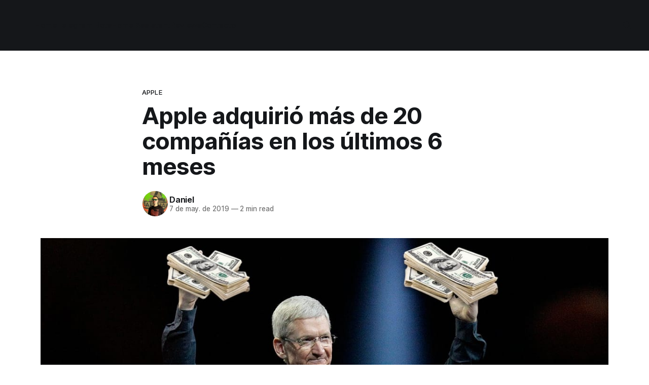

--- FILE ---
content_type: text/html; charset=utf-8
request_url: https://tecnonucleous.com/2019/05/07/apple-compra-mas-de-20-empresas-en-ultimos-6-meses/
body_size: 6953
content:
<!DOCTYPE html>
<html lang="es">
<head>

    <title>Apple adquirió más de 20 compañías en los últimos 6 meses</title>
    <meta charset="utf-8">
    <meta name="viewport" content="width=device-width, initial-scale=1.0">
    
    <link rel="preload" as="style" href="/assets/built/screen.css?v=36a2326166">
    <link rel="preload" as="script" href="/assets/built/source.js?v=36a2326166">
    
    <link rel="preload" as="font" type="font/woff2" href="/assets/fonts/inter-roman.woff2?v=36a2326166" crossorigin="anonymous">
<style>
    @font-face {
        font-family: "Inter";
        font-style: normal;
        font-weight: 100 900;
        font-display: optional;
        src: url(/assets/fonts/inter-roman.woff2?v=36a2326166) format("woff2");
        unicode-range: U+0000-00FF, U+0131, U+0152-0153, U+02BB-02BC, U+02C6, U+02DA, U+02DC, U+0304, U+0308, U+0329, U+2000-206F, U+2074, U+20AC, U+2122, U+2191, U+2193, U+2212, U+2215, U+FEFF, U+FFFD;
    }
</style>

    <link rel="stylesheet" type="text/css" href="/assets/built/screen.css?v=36a2326166">

    <style>
        :root {
            --background-color: #ffffff
        }
    </style>

    <script type="0587858ea203c65d5b576807-text/javascript">
        /* The script for calculating the color contrast has been taken from
        https://gomakethings.com/dynamically-changing-the-text-color-based-on-background-color-contrast-with-vanilla-js/ */
        var accentColor = getComputedStyle(document.documentElement).getPropertyValue('--background-color');
        accentColor = accentColor.trim().slice(1);

        if (accentColor.length === 3) {
            accentColor = accentColor[0] + accentColor[0] + accentColor[1] + accentColor[1] + accentColor[2] + accentColor[2];
        }

        var r = parseInt(accentColor.substr(0, 2), 16);
        var g = parseInt(accentColor.substr(2, 2), 16);
        var b = parseInt(accentColor.substr(4, 2), 16);
        var yiq = ((r * 299) + (g * 587) + (b * 114)) / 1000;
        var textColor = (yiq >= 128) ? 'dark' : 'light';

        document.documentElement.className = `has-${textColor}-text`;
    </script>

    <meta name="description" content="Apple compra más de 20 empresas en los últimos 6 meses y seguirán comprando empresas cada 2 a 3 semanas para obtener patentes y tecnologías">
    <link rel="icon" href="https://tecnonucleous.com/content/images/size/w256h256/2017/11/ic_launcher.png" type="image/png">
    <link rel="canonical" href="https://tecnonucleous.com/2019/05/07/apple-compra-mas-de-20-empresas-en-ultimos-6-meses/">
    <meta name="referrer" content="no-referrer-when-downgrade">
    <link rel="amphtml" href="https://tecnonucleous.com/2019/05/07/apple-compra-mas-de-20-empresas-en-ultimos-6-meses/amp/">
    
    <meta property="og:site_name" content="Tecnonucleous">
    <meta property="og:type" content="article">
    <meta property="og:title" content="Apple adquirió más de 20 compañías en los últimos 6 meses">
    <meta property="og:description" content="Apple compra más de 20 empresas en los últimos 6 meses y seguirán comprando empresas cada 2 a 3 semanas para obtener patentes y tecnologías">
    <meta property="og:url" content="https://tecnonucleous.com/2019/05/07/apple-compra-mas-de-20-empresas-en-ultimos-6-meses/">
    <meta property="og:image" content="https://tecnonucleous.com/content/images/2019/05/apple-compra-mas-20-empresas-en-6-meses.jpg">
    <meta property="article:published_time" content="2019-05-07T08:02:28.000Z">
    <meta property="article:modified_time" content="2019-05-07T08:02:28.000Z">
    <meta property="article:tag" content="Apple">
    <meta property="article:tag" content="Compra">
    
    <meta property="article:publisher" content="https://www.facebook.com/Tecnonucleous">
    <meta name="twitter:card" content="summary_large_image">
    <meta name="twitter:title" content="Apple adquirió más de 20 compañías en los últimos 6 meses">
    <meta name="twitter:description" content="Apple compra más de 20 empresas en los últimos 6 meses y seguirán comprando empresas cada 2 a 3 semanas para obtener patentes y tecnologías">
    <meta name="twitter:url" content="https://tecnonucleous.com/2019/05/07/apple-compra-mas-de-20-empresas-en-ultimos-6-meses/">
    <meta name="twitter:image" content="https://tecnonucleous.com/content/images/2019/05/apple-compra-mas-20-empresas-en-6-meses.jpg">
    <meta name="twitter:label1" content="Written by">
    <meta name="twitter:data1" content="Daniel">
    <meta name="twitter:label2" content="Filed under">
    <meta name="twitter:data2" content="Apple, Compra">
    <meta name="twitter:site" content="@Tecnonucleous">
    <meta property="og:image:width" content="1200">
    <meta property="og:image:height" content="561">
    
    <script type="application/ld+json">
{
    "@context": "https://schema.org",
    "@type": "Article",
    "publisher": {
        "@type": "Organization",
        "name": "Tecnonucleous",
        "url": "https://tecnonucleous.com/",
        "logo": {
            "@type": "ImageObject",
            "url": "https://tecnonucleous.com/content/images/2020/11/Tecnonucleous-logo.svg",
            "width": 60,
            "height": 60
        }
    },
    "author": {
        "@type": "Person",
        "name": "Daniel",
        "image": {
            "@type": "ImageObject",
            "url": "https://www.gravatar.com/avatar/e5aba579c86988067b0160ad757573a3?s=250&r=x&d=mp",
            "width": 250,
            "height": 250
        },
        "url": "https://tecnonucleous.com/author/daniel-2/",
        "sameAs": []
    },
    "headline": "Apple adquirió más de 20 compañías en los últimos 6 meses",
    "url": "https://tecnonucleous.com/2019/05/07/apple-compra-mas-de-20-empresas-en-ultimos-6-meses/",
    "datePublished": "2019-05-07T08:02:28.000Z",
    "dateModified": "2019-05-07T08:02:28.000Z",
    "image": {
        "@type": "ImageObject",
        "url": "https://tecnonucleous.com/content/images/2019/05/apple-compra-mas-20-empresas-en-6-meses.jpg",
        "width": 1200,
        "height": 561
    },
    "keywords": "Apple, Compra",
    "description": "El CEO de Apple, Tim Cook, en la reunión anual de accionistas de Berkshire Hathaway en una entrevista con CNBC dijo que desde noviembre del 2018 a mayo de este mismo año, la compañía adquirió entre 20 y 25 compañías.\n\n\nApple se suele abstener de anunciar públicamente acuerdos con pequeñas empresas, Tim Cook dice que, en promedio, Apple compra una nueva compañía cada dos o tres semanas. El jefe de Apple enfatiza que su compañía está &quot;principalmente buscando talento y propiedad intelectual&quot;.\n\n\nEl ",
    "mainEntityOfPage": "https://tecnonucleous.com/2019/05/07/apple-compra-mas-de-20-empresas-en-ultimos-6-meses/"
}
    </script>

    <meta name="generator" content="Ghost 5.94">
    <link rel="alternate" type="application/rss+xml" title="Tecnonucleous" href="https://tecnonucleous.com/rss/">
    
    <script defer src="https://cdn.jsdelivr.net/ghost/sodo-search@~1.1/umd/sodo-search.min.js" data-key="6bd4dead671c944870827ce168" data-styles="https://cdn.jsdelivr.net/ghost/sodo-search@~1.1/umd/main.css" data-sodo-search="https://tecnonucleous.com/" crossorigin="anonymous" type="0587858ea203c65d5b576807-text/javascript"></script>
    
    <link href="https://tecnonucleous.com/webmentions/receive/" rel="webmention">
    <script defer src="/public/cards.min.js?v=36a2326166" type="0587858ea203c65d5b576807-text/javascript"></script><style>:root {--ghost-accent-color: #15171A;}</style>
    <link rel="stylesheet" type="text/css" href="/public/cards.min.css?v=36a2326166">
    <meta name="google-site-verification" content="KdiY7CS3WMs0YzcimwTz8Zl1oHpUCY4ZtU-rPAnIWKs"/>
<meta name="msvalidate.01" content="3DB89BD09E8C91443FCE513D34CCB9F1"/>
<meta name="yandex-verification" content="ab03b028c834c2ac"/>
<meta name="telegram:channel" content="@tecnonucleous"/>
<meta name='dmca-site-verification' content='dnRJa0dlVUx5UEorWGd1ZzByV2oyamtSK2UzQmZRTk5ET3FIZWZteWhQdz01'/>

</head>
<body class="post-template tag-apple tag-compra tag-hash-import-2023-10-08-15-32 tag-hash-import-2024-09-24-05-59 has-sans-title has-sans-body">

<div class="gh-viewport">
    
    <header id="gh-navigation" class="gh-navigation is-left-logo has-accent-color gh-outer">
    <div class="gh-navigation-inner gh-inner">

        <div class="gh-navigation-brand">
            <a class="gh-navigation-logo is-title" href="https://tecnonucleous.com">
                    <img src="https://tecnonucleous.com/content/images/2020/11/Tecnonucleous-logo.svg" alt="Tecnonucleous">
            </a>
            <button class="gh-search gh-icon-button" aria-label="Search this site" data-ghost-search>
    <svg xmlns="http://www.w3.org/2000/svg" fill="none" viewBox="0 0 24 24" stroke="currentColor" stroke-width="2" width="20" height="20"><path stroke-linecap="round" stroke-linejoin="round" d="M21 21l-6-6m2-5a7 7 0 11-14 0 7 7 0 0114 0z"></path></svg></button>            <button class="gh-burger gh-icon-button" aria-label="Menu">
                <svg xmlns="http://www.w3.org/2000/svg" width="24" height="24" fill="currentColor" viewBox="0 0 256 256"><path d="M224,128a8,8,0,0,1-8,8H40a8,8,0,0,1,0-16H216A8,8,0,0,1,224,128ZM40,72H216a8,8,0,0,0,0-16H40a8,8,0,0,0,0,16ZM216,184H40a8,8,0,0,0,0,16H216a8,8,0,0,0,0-16Z"></path></svg>                <svg xmlns="http://www.w3.org/2000/svg" width="24" height="24" fill="currentColor" viewBox="0 0 256 256"><path d="M205.66,194.34a8,8,0,0,1-11.32,11.32L128,139.31,61.66,205.66a8,8,0,0,1-11.32-11.32L116.69,128,50.34,61.66A8,8,0,0,1,61.66,50.34L128,116.69l66.34-66.35a8,8,0,0,1,11.32,11.32L139.31,128Z"></path></svg>            </button>
        </div>

        <nav class="gh-navigation-menu">
            <ul class="nav">
    <li class="nav-home"><a href="https://tecnonucleous.com/">Home</a></li>
    <li class="nav-telegram-bots"><a href="https://tecnonucleous.com/creacion-de-bots-de-telegram-en-nodejs/">Telegram Bots</a></li>
    <li class="nav-home-assistant"><a href="https://tecnonucleous.com/domotica-home-assistant/">Home Assistant</a></li>
    <li class="nav-reviews"><a href="https://tecnonucleous.com/reviews/">Reviews</a></li>
    <li class="nav-contacto"><a href="https://tecnonucleous.com/contacto/">Contacto</a></li>
</ul>

        </nav>

        <div class="gh-navigation-actions">
                    <button class="gh-search gh-icon-button" aria-label="Search this site" data-ghost-search>
    <svg xmlns="http://www.w3.org/2000/svg" fill="none" viewBox="0 0 24 24" stroke="currentColor" stroke-width="2" width="20" height="20"><path stroke-linecap="round" stroke-linejoin="round" d="M21 21l-6-6m2-5a7 7 0 11-14 0 7 7 0 0114 0z"></path></svg></button>        </div>

    </div>
</header>

    

<main class="gh-main">

    <article class="gh-article post tag-apple tag-compra tag-hash-import-2023-10-08-15-32 tag-hash-import-2024-09-24-05-59">

        <header class="gh-article-header gh-canvas">

                <a class="gh-article-tag" href="https://tecnonucleous.com/tag/apple/">Apple</a>
            <h1 class="gh-article-title is-title">Apple adquirió más de 20 compañías en los últimos 6 meses</h1>

            <div class="gh-article-meta">
                <div class="gh-article-author-image instapaper_ignore">
                            <a href="/author/daniel-2/">
                                <img class="author-profile-image" src="https://www.gravatar.com/avatar/e5aba579c86988067b0160ad757573a3?s&#x3D;250&amp;r&#x3D;x&amp;d&#x3D;mp" alt="Daniel">
                            </a>
                </div>
                <div class="gh-article-meta-wrapper">
                    <h4 class="gh-article-author-name"><a href="/author/daniel-2/">Daniel</a></h4>
                    <div class="gh-article-meta-content">
                        <time class="gh-article-meta-date" datetime="2019-05-07">7 de may. de 2019</time>
                            <span class="gh-article-meta-length"><span class="bull">—</span> 2 min read</span>
                    </div>
                </div>
            </div>

                <figure class="gh-article-image">
        <img
            srcset="/content/images/size/w320/2019/05/apple-compra-mas-20-empresas-en-6-meses.jpg 320w,
                    /content/images/size/w600/2019/05/apple-compra-mas-20-empresas-en-6-meses.jpg 600w,
                    /content/images/size/w960/2019/05/apple-compra-mas-20-empresas-en-6-meses.jpg 960w,
                    /content/images/size/w1200/2019/05/apple-compra-mas-20-empresas-en-6-meses.jpg 1200w,
                    /content/images/size/w2000/2019/05/apple-compra-mas-20-empresas-en-6-meses.jpg 2000w"
            sizes="(max-width: 1200px) 100vw, 1120px"
            src="/content/images/size/w1200/2019/05/apple-compra-mas-20-empresas-en-6-meses.jpg"
            alt="Apple adquirió más de 20 compañías en los últimos 6 meses"
        >
    </figure>

        </header>

        <section class="gh-content gh-canvas is-body">
            <!--kg-card-begin: markdown--><p>El CEO de <strong>Apple</strong>, Tim Cook, en la reunión anual de accionistas de Berkshire Hathaway en una entrevista con CNBC dijo que desde noviembre del 2018 a mayo de este mismo año, la compañía <strong>adquirió entre 20 y 25 compañías</strong>.</p>
<p>Apple se suele abstener de anunciar públicamente acuerdos con pequeñas empresas, Tim Cook dice que, en promedio, <strong>Apple compra una nueva compañía cada dos o tres semanas</strong>. El jefe de Apple enfatiza que su compañía está <strong>&quot;principalmente buscando talento y propiedad intelectual&quot;</strong>.</p>
<p>El último informe financiero muestra que un estilo tan agresivo de adquisición de pequeñas empresas demuestra el enorme poder de compra de Apple. Recordemos que Apple acumuló 225.4 mil millones de dólares en efectivo en el segundo trimestre de 2019 .</p>
<p>Tim Cook dice que después de invertir dinero, por ejemplo, en la apertura de un nuevo campus en Texas por un valor de 1 mil millones de dólares , la compañía centrará su atención en otros objetivos.</p>
<blockquote>
<p>Si tenemos dinero, vemos qué más podemos hacer. <strong>Adquirimos todo lo que nos puede corresponder y tiene un objetivo estratégico</strong>. Y, por lo tanto, adquirimos la compañía en promedio cada dos o tres semanas, dice Tim Cook.</p>
</blockquote>
<p><strong>En 2018, la compañía adquirió un servicio de suscripción para las revistas electrónicas Texture</strong>, que finalmente se convirtió en la <strong>base del nuevo servicio Apple News +,</strong> presentado el 25 de marzo.</p>
<p>Aunque  Apple compra muchas empresas al año es muy famosa por sus grandes negocios, un ejemplo de ello es el fabricante de auriculares Beats que actualmente sigue vendiendo auriculares bajo su misma marca.</p>
<p>CNBC también asegura que <strong>Apple ha prometido aportar 350 mil millones de dólares a la tesorería en un plazo de cinco años</strong> debido a la expansión y el pago de impuestos sobre el efectivo repatriado.</p>
<p>Anteriormente, <strong>Apple reportó una disminución en los ingresos y una disminución en las ventas de iPhone</strong>, pero el jefe de la compañía, Tim Cook, está orgulloso de un <strong>aumento significativo en las ventas de iPad en los últimos seis años y un aumento en la cantidad de dispositivos Apple activos</strong> en todo el mundo.</p>
<p>En los tres meses del período del informe, los ingresos de los cupertinianos fueron de 58 mil millones de dólares, un 5% menos en comparación con el mismo período del año pasado.</p>
<p>Fuente: <a href="https://www.cnbc.com/2019/05/06/apple-buys-a-company-every-few-weeks-says-ceo-tim-cook.html" target="_blank" rel="nofollow noopener noreferrer">CNBC</a></p>
<!--kg-card-end: markdown-->
        </section>

    </article>


</main>


            <section class="gh-container is-grid gh-outer">
                <div class="gh-container-inner gh-inner">
                    <h2 class="gh-container-title">Read more</h2>
                    <div class="gh-feed">
                            <article class="gh-card post">
    <a class="gh-card-link" href="/2021/05/28/nvidia-anunciara-la-semana-que-viene-sus-rtx-3070-ti-y-3080-ti/">
            <figure class="gh-card-image">
                <img
                    srcset="/content/images/size/w160/format/webp/2021/05/nvidia-computex-2021.jpg 160w,
                            /content/images/size/w320/format/webp/2021/05/nvidia-computex-2021.jpg 320w,
                            /content/images/size/w600/format/webp/2021/05/nvidia-computex-2021.jpg 600w,
                            /content/images/size/w960/format/webp/2021/05/nvidia-computex-2021.jpg 960w,
                            /content/images/size/w1200/format/webp/2021/05/nvidia-computex-2021.jpg 1200w,
                            /content/images/size/w2000/format/webp/2021/05/nvidia-computex-2021.jpg 2000w"
                    sizes="320px"
                    src="/content/images/size/w600/2021/05/nvidia-computex-2021.jpg"
                    alt="Nvidia anunciará sus RTX 3070 Ti y 3080 Ti"
                    loading="lazy"
                >
            </figure>
        <div class="gh-card-wrapper">
            <h3 class="gh-card-title is-title">Nvidia anunciará sus RTX 3070 Ti y 3080 Ti</h3>
                    <p class="gh-card-excerpt is-body">Nvidia anunciará la semana que viene en el Computex 2021 una versión Ti para 2 de sus gráficas actualmente en el mercado: RTX 3070 Ti y RTX 3080 Ti.

Get Ready. 🌌 pic.twitter.com/VuDCcKXrry

— NVIDIA GeForce (@NVIDIAGeForce) May 26, 2021




Especificaciones




Nombre
RTX 3080
RTX 3080 Ti
RTX 3070</p>
            <footer class="gh-card-meta">
<!--
             -->
                    <span class="gh-card-author">By Rubén Robles</span>
                    <time class="gh-card-date" datetime="2021-05-28">28 de may. de 2021</time>
                <!--
         --></footer>
        </div>
    </a>
</article>                            <article class="gh-card post">
    <a class="gh-card-link" href="/2021/05/24/sublime-text-4-ya-esta-aqui/">
            <figure class="gh-card-image">
                <img
                    srcset="/content/images/size/w160/format/webp/2021/05/lanzamiento-sublime-merge-4-1.jpg 160w,
                            /content/images/size/w320/format/webp/2021/05/lanzamiento-sublime-merge-4-1.jpg 320w,
                            /content/images/size/w600/format/webp/2021/05/lanzamiento-sublime-merge-4-1.jpg 600w,
                            /content/images/size/w960/format/webp/2021/05/lanzamiento-sublime-merge-4-1.jpg 960w,
                            /content/images/size/w1200/format/webp/2021/05/lanzamiento-sublime-merge-4-1.jpg 1200w,
                            /content/images/size/w2000/format/webp/2021/05/lanzamiento-sublime-merge-4-1.jpg 2000w"
                    sizes="320px"
                    src="/content/images/size/w600/2021/05/lanzamiento-sublime-merge-4-1.jpg"
                    alt="¡Sublime Text 4 ya está aquí!"
                    loading="lazy"
                >
            </figure>
        <div class="gh-card-wrapper">
            <h3 class="gh-card-title is-title">¡Sublime Text 4 ya está aquí!</h3>
                    <p class="gh-card-excerpt is-body">El tan legendario editor de texto y código, predecesor incluso del actual dominante Visual Studio o Visual Studio Code, está aquí enseñándonos que aún tiene margen de mejora.


Tras su anuncio oficial, podemos resumir todos los cambios a continuación (aunque no detallaremos en todas estas):


 * Cambios en la licencia
 * Abrir</p>
            <footer class="gh-card-meta">
<!--
             -->
                    <span class="gh-card-author">By Rubén Robles</span>
                    <time class="gh-card-date" datetime="2021-05-24">24 de may. de 2021</time>
                <!--
         --></footer>
        </div>
    </a>
</article>                            <article class="gh-card post">
    <a class="gh-card-link" href="/2021/05/23/como-instalar-scoop-en-windows/">
            <figure class="gh-card-image">
                <img
                    srcset="/content/images/size/w160/format/webp/2021/05/scoop-gestor-paquetes-windows.png 160w,
                            /content/images/size/w320/format/webp/2021/05/scoop-gestor-paquetes-windows.png 320w,
                            /content/images/size/w600/format/webp/2021/05/scoop-gestor-paquetes-windows.png 600w,
                            /content/images/size/w960/format/webp/2021/05/scoop-gestor-paquetes-windows.png 960w,
                            /content/images/size/w1200/format/webp/2021/05/scoop-gestor-paquetes-windows.png 1200w,
                            /content/images/size/w2000/format/webp/2021/05/scoop-gestor-paquetes-windows.png 2000w"
                    sizes="320px"
                    src="/content/images/size/w600/2021/05/scoop-gestor-paquetes-windows.png"
                    alt="¿Cómo instalar Scoop en Windows?"
                    loading="lazy"
                >
            </figure>
        <div class="gh-card-wrapper">
            <h3 class="gh-card-title is-title">¿Cómo instalar Scoop en Windows?</h3>
                    <p class="gh-card-excerpt is-body">Scoop es un administrador de paquetes que se ejecuta desde la terminal de Windows, este administrador nos facilita la instalación de programas y otras herramientas de una forma similar a como lo haríamos en Linux con apt-get, yum o otros.


Este administrador de paquetes se instala empleando &quot;PowerShell&quot;</p>
            <footer class="gh-card-meta">
<!--
             -->
                    <span class="gh-card-author">By Daniel</span>
                    <time class="gh-card-date" datetime="2021-05-23">23 de may. de 2021</time>
                <!--
         --></footer>
        </div>
    </a>
</article>                            <article class="gh-card post">
    <a class="gh-card-link" href="/2021/05/21/el-fin-de-la-mineria-mas-gamas-de-tarjetas-graficas-de-nvidia/">
            <figure class="gh-card-image">
                <img
                    srcset="/content/images/size/w160/format/webp/2021/05/nvidia_implementa_lhr_no_mining.jpg 160w,
                            /content/images/size/w320/format/webp/2021/05/nvidia_implementa_lhr_no_mining.jpg 320w,
                            /content/images/size/w600/format/webp/2021/05/nvidia_implementa_lhr_no_mining.jpg 600w,
                            /content/images/size/w960/format/webp/2021/05/nvidia_implementa_lhr_no_mining.jpg 960w,
                            /content/images/size/w1200/format/webp/2021/05/nvidia_implementa_lhr_no_mining.jpg 1200w,
                            /content/images/size/w2000/format/webp/2021/05/nvidia_implementa_lhr_no_mining.jpg 2000w"
                    sizes="320px"
                    src="/content/images/size/w600/2021/05/nvidia_implementa_lhr_no_mining.jpg"
                    alt="¿El fin de la minería? ¿Más gamas de tarjetas gráficas de Nvidia?"
                    loading="lazy"
                >
            </figure>
        <div class="gh-card-wrapper">
            <h3 class="gh-card-title is-title">¿El fin de la minería? ¿Más gamas de tarjetas gráficas de Nvidia?</h3>
                    <p class="gh-card-excerpt is-body">Hace un tiempo Nvidia nos sorprendió &quot;bloqueando&quot; la minería con uno de sus últimos drivers (466.27 dentro de los game ready) este 29 de abril preparando la salida al mercado de la RTX 3060 (la cual via hardware requiere dicha versión de drivers para funcionar), a lo</p>
            <footer class="gh-card-meta">
<!--
             -->
                    <span class="gh-card-author">By Rubén Robles</span>
                    <time class="gh-card-date" datetime="2021-05-21">21 de may. de 2021</time>
                <!--
         --></footer>
        </div>
    </a>
</article>                    </div>
                </div>
            </section>

    
    <footer class="gh-footer has-accent-color gh-outer">
    <div class="gh-footer-inner gh-inner">

        <div class="gh-footer-bar">
            <span class="gh-footer-logo is-title">
                    <img src="https://tecnonucleous.com/content/images/2020/11/Tecnonucleous-logo.svg" alt="Tecnonucleous">
            </span>
            <nav class="gh-footer-menu">
                
            </nav>
            <div class="gh-footer-copyright">
                Powered by <a href="https://ghost.org/" target="_blank" rel="noopener">Ghost</a>
            </div>
        </div>


    </div>
</footer>    
</div>

    <div class="pswp" tabindex="-1" role="dialog" aria-hidden="true">
    <div class="pswp__bg"></div>

    <div class="pswp__scroll-wrap">
        <div class="pswp__container">
            <div class="pswp__item"></div>
            <div class="pswp__item"></div>
            <div class="pswp__item"></div>
        </div>

        <div class="pswp__ui pswp__ui--hidden">
            <div class="pswp__top-bar">
                <div class="pswp__counter"></div>

                <button class="pswp__button pswp__button--close" title="Close (Esc)"></button>
                <button class="pswp__button pswp__button--share" title="Share"></button>
                <button class="pswp__button pswp__button--fs" title="Toggle fullscreen"></button>
                <button class="pswp__button pswp__button--zoom" title="Zoom in/out"></button>

                <div class="pswp__preloader">
                    <div class="pswp__preloader__icn">
                        <div class="pswp__preloader__cut">
                            <div class="pswp__preloader__donut"></div>
                        </div>
                    </div>
                </div>
            </div>

            <div class="pswp__share-modal pswp__share-modal--hidden pswp__single-tap">
                <div class="pswp__share-tooltip"></div>
            </div>

            <button class="pswp__button pswp__button--arrow--left" title="Previous (arrow left)"></button>
            <button class="pswp__button pswp__button--arrow--right" title="Next (arrow right)"></button>

            <div class="pswp__caption">
                <div class="pswp__caption__center"></div>
            </div>
        </div>
    </div>
</div>
<script src="/assets/built/source.js?v=36a2326166" type="0587858ea203c65d5b576807-text/javascript"></script>

<script type="0587858ea203c65d5b576807-text/javascript">
var searchSettings = {
key: "5e5d9a99f82c9b9ac7b118f1ea"
};
</script>

<script src="/cdn-cgi/scripts/7d0fa10a/cloudflare-static/rocket-loader.min.js" data-cf-settings="0587858ea203c65d5b576807-|49" defer></script><script defer src="https://static.cloudflareinsights.com/beacon.min.js/vcd15cbe7772f49c399c6a5babf22c1241717689176015" integrity="sha512-ZpsOmlRQV6y907TI0dKBHq9Md29nnaEIPlkf84rnaERnq6zvWvPUqr2ft8M1aS28oN72PdrCzSjY4U6VaAw1EQ==" data-cf-beacon='{"version":"2024.11.0","token":"3b674f60a160462ba24450657e81fcb2","r":1,"server_timing":{"name":{"cfCacheStatus":true,"cfEdge":true,"cfExtPri":true,"cfL4":true,"cfOrigin":true,"cfSpeedBrain":true},"location_startswith":null}}' crossorigin="anonymous"></script>
</body>
</html>
